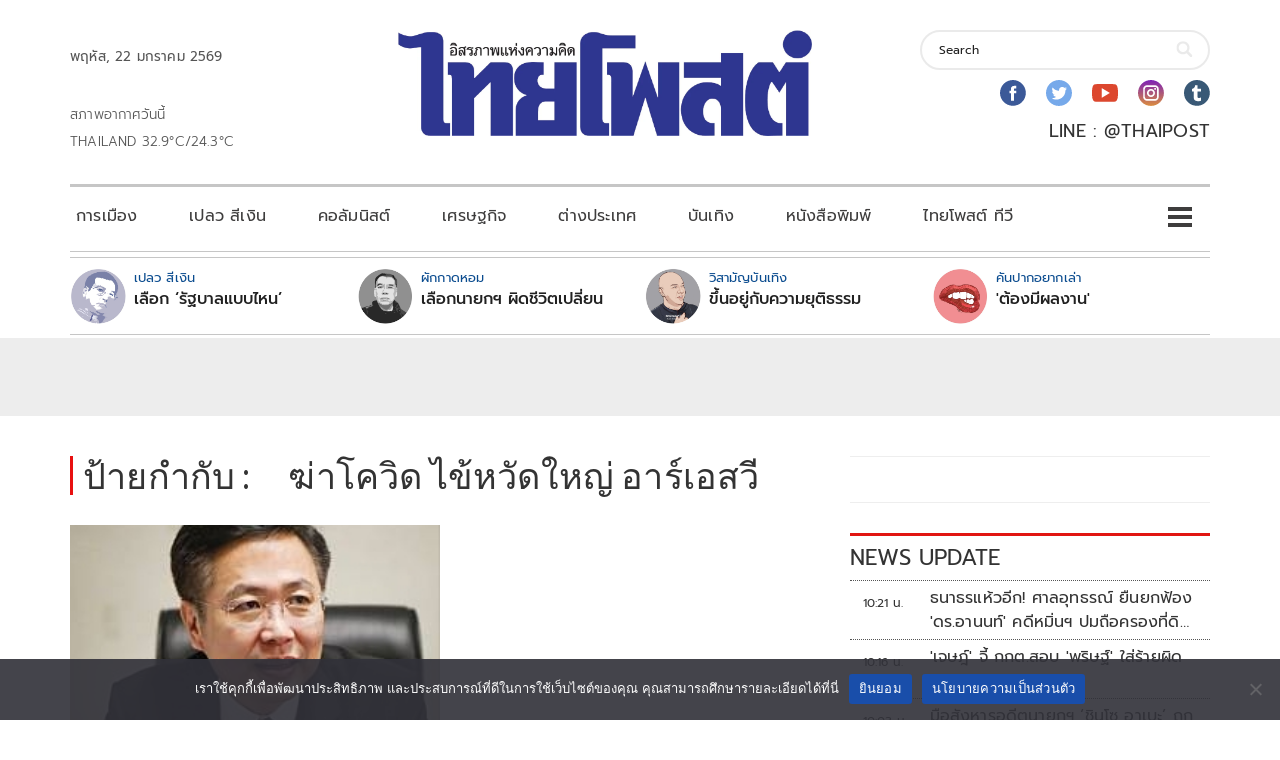

--- FILE ---
content_type: text/html; charset=utf-8
request_url: https://www.google.com/recaptcha/api2/aframe
body_size: 268
content:
<!DOCTYPE HTML><html><head><meta http-equiv="content-type" content="text/html; charset=UTF-8"></head><body><script nonce="LD5EbpGz_0E_MDzEwnjPsA">/** Anti-fraud and anti-abuse applications only. See google.com/recaptcha */ try{var clients={'sodar':'https://pagead2.googlesyndication.com/pagead/sodar?'};window.addEventListener("message",function(a){try{if(a.source===window.parent){var b=JSON.parse(a.data);var c=clients[b['id']];if(c){var d=document.createElement('img');d.src=c+b['params']+'&rc='+(localStorage.getItem("rc::a")?sessionStorage.getItem("rc::b"):"");window.document.body.appendChild(d);sessionStorage.setItem("rc::e",parseInt(sessionStorage.getItem("rc::e")||0)+1);localStorage.setItem("rc::h",'1769052294148');}}}catch(b){}});window.parent.postMessage("_grecaptcha_ready", "*");}catch(b){}</script></body></html>

--- FILE ---
content_type: application/javascript; charset=utf-8
request_url: https://fundingchoicesmessages.google.com/f/AGSKWxWMp3rZJNlPqOHuMEPqAcgg2hAllN1EWbhg5kpg66Pl_9z71wlE7kDDz_Kmg22WIrrS443JYW7lhJvf4ZcEt1Sq6MJwKaa8KxukQ7B-j6J3HRYnG0F5mfj6SCC3S5gKEH7gKyvO0_UgzLwBUTOJEVGkIGgyft06eA1IAHe0I0m9lEMxbb9IR8y6ZHY8/_/ad.html?/s_ad.aspx?/revealads./adwriter2./adspf.
body_size: -1290
content:
window['d0a7d6cf-9822-4a22-a219-c7dad51aa711'] = true;